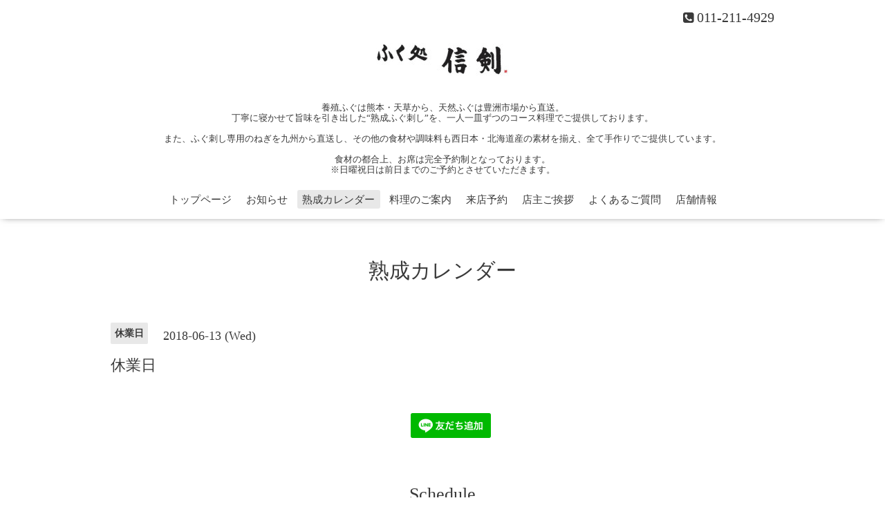

--- FILE ---
content_type: text/html; charset=utf-8
request_url: https://shinken29.com/calendar/2092939
body_size: 3285
content:
<!DOCTYPE html>
<html lang="ja">
<head>
  <!-- Oneplate: ver.202303270000 -->
  <meta charset="utf-8">
  <title>休業日 - ふく処 信剣｜一人一皿熟成ふぐ刺し、札幌の隠れ家で贅沢に</title>
  <meta name="viewport" content="width=device-width,initial-scale=1.0,minimum-scale=1.0">
  <meta name="description" content="">
  <meta name="keywords" content="ふぐ,札幌,すすきの,和食,お祝い,フグ">
  <meta property="og:title" content="ふく処 信剣｜一人一皿熟成ふぐ刺し、札幌の隠れ家で贅沢に">
  <meta property="og:image" content="https://cdn.goope.jp/53468/2207051202245hbt.jpg">
  <meta property="og:site_name" content="ふく処 信剣｜一人一皿熟成ふぐ刺し、札幌の隠れ家で贅沢に">
  <link rel="shortcut icon" href="//cdn.goope.jp/53468/241003123247-66fe105f10c44.ico" />
  <link rel="alternate" type="application/rss+xml" title="ふく処 信剣｜一人一皿熟成ふぐ刺し、札幌の隠れ家で贅沢に / RSS" href="/feed.rss">
  <link rel="stylesheet" href="//fonts.googleapis.com/css?family=Questrial">
  <link rel="stylesheet" href="/style.css?899404-1727938775">
  <link rel="stylesheet" href="/css/font-awesome/css/font-awesome.min.css">
  <link rel="stylesheet" href="/assets/slick/slick.css">
  <script src="/assets/jquery/jquery-3.5.1.min.js"></script>
  <script src="/js/tooltip.js"></script>
  <script src="/assets/clipsquareimage/jquery.clipsquareimage.js"></script>
</head>
<body id="calendar">

  <div class="totop">
    <i class="button fa fa-angle-up"></i>
  </div>

  <div id="container">

    <!-- #header -->
    <div id="header" class="cd-header">
      <div class="inner">

      <div class="element shop_tel" data-shoptel="011-211-4929">
        <div>
          <i class="fa fa-phone-square"></i>&nbsp;011-211-4929
        </div>
      </div>

      <h1 class="element logo">
        <a class="shop_sitename" href="https://shinken29.com"><img src='//cdn.goope.jp/53468/2207051202245hbt_m.jpg' alt='ふく処 信剣｜一人一皿熟成ふぐ刺し、札幌の隠れ家で贅沢に' /></a>
      </h1>

      <div class="element site_description">
        <span>養殖ふぐは熊本・天草から、天然ふぐは豊洲市場から直送。<br />
丁寧に寝かせて旨味を引き出した“熟成ふぐ刺し”を、一人一皿ずつのコース料理でご提供しております。<br />
<br />
また、ふぐ刺し専用のねぎを九州から直送し、その他の食材や調味料も西日本・北海道産の素材を揃え、全て手作りでご提供しています。<br />
<br />
食材の都合上、お席は完全予約制となっております。<br />
※日曜祝日は前日までのご予約とさせていただきます。</span>
      </div>

      <div class="element navi pc">
        <ul class="navi_list">
          
          <li class="navi_top">
            <a href="/" >トップページ</a>
          </li>
          
          <li class="navi_info">
            <a href="/info" >お知らせ</a>
          </li>
          
          <li class="navi_calendar active">
            <a href="/calendar" >熟成カレンダー</a>
          </li>
          
          <li class="navi_menu">
            <a href="/menu" >料理のご案内</a>
          </li>
          
          <li class="navi_links links_66773">
            <a href="https://www.tablecheck.com/shops/shinken29/reserve" target="_blank">来店予約</a>
          </li>
          
          <li class="navi_free free_124819">
            <a href="/free/aisatsu" >店主ご挨拶</a>
          </li>
          
          <li class="navi_free free_128305">
            <a href="/free/qanda" >よくあるご質問</a>
          </li>
          
          <li class="navi_about">
            <a href="/about" >店舗情報</a>
          </li>
          
        </ul>
      </div>
      <!-- /#navi -->

      </div>
      <!-- /.inner -->

      <div class="navi mobile"></div>

      <div id="button_navi">
        <div class="navi_trigger cd-primary-nav-trigger">
          <i class="fa fa-navicon"></i>
        </div>
      </div>

    </div>
    <!-- /#header -->

    <div id="content">

<!-- CONTENT ----------------------------------------------------------------------- -->















<!----------------------------------------------
ページ：カレンダー
---------------------------------------------->
<script src="/js/theme_oneplate/calendar.js?20151028"></script>

<div class="inner">

  <h2 class="page_title">
    <span>熟成カレンダー</span>
  </h2>

    


    
    <div class="details">
      <div>
        <span class="category">休業日</span>&nbsp; <span class="date">2018-06-13 (Wed)</span>
      </div>

      <h3>休業日</h3>

      <div class="body textfield">
        
      </div>

      <div class="image">
        
      </div>

    </div>
    

</div>
<!-- /.inner -->



















<!-- CONTENT ----------------------------------------------------------------------- -->

    </div>
    <!-- /#content -->


    


    <div class="gadgets">
      <div class="inner">
      </div>
    </div>

    <div class="sidebar">
      <div class="inner">

        <div class="block today_area">
          <h3>Schedule</h3>
          <dl>
            <dt class="today_title">
              2026.01.20 Tuesday
            </dt>
            
            <dd class="today_schedule">
              <div class="today_schedule_title">
                <a href="/calendar/6596520"> 天然熟成6日目</a>
              </div>
            </dd>
            
            <dd class="today_schedule">
              <div class="today_schedule_title">
                <a href="/calendar/6601914"> 養殖熟成2日目</a>
              </div>
            </dd>
            
          </dl>
        </div>

        <div class="block counter_area">
          <h3>Counter</h3>
          <div>Today: <span class="num">3678</span></div>
          <div>Yesterday: <span class="num">923</span></div>
          <div>Total: <span class="num">2004948</span></div>
        </div>

        <div class="block qr_area">
          <h3>Mobile</h3>
          <img src="//r.goope.jp/qr/shinken29"width="100" height="100" />
        </div>

      </div>
    </div>

    <div class="social">
      <div class="inner"><div id="navi_parts">
<div class="navi_parts_detail">
<div id="google_translate_element"></div><script type="text/javascript">function googleTranslateElementInit() {new google.translate.TranslateElement({pageLanguage: 'ja', includedLanguages: 'en,es,fr,it,ja,ko,zh-CN,zh-TW', layout: google.translate.TranslateElement.InlineLayout.SIMPLE}, 'google_translate_element');}</script><script type="text/javascript" src="//translate.google.com/translate_a/element.js?cb=googleTranslateElementInit"></script>
</div>
<div class="navi_parts_detail">
<a data-v-4185e1d6="" href="https://lin.ee/mebIYV2"><img data-v-4185e1d6="" src="https://scdn.line-apps.com/n/line_add_friends/btn/ja.png" alt="友だち追加" height="36" border="0"></a>
</div>
</div>
<div id="social_widgets">
<div  id="widget_facebook_like" class="social_widget">
<div style="text-align:left;padding-bottom:10px;">
<iframe src="//www.facebook.com/plugins/like.php?href=https%3A%2F%2Fshinken29.com&amp;width&amp;layout=button_count&amp;action=like&amp;show_faces=false&amp;share=true&amp;height=21&amp;appId=837439917751931" scrolling="no" frameborder="0" style="border:none; overflow:hidden; height:21px;" allowTransparency="true"></iframe>
</div>
</div>
<div id="widget_line_share" class="social_widget">
<div class="line-it-button" data-lang="ja" data-type="share-a" data-ver="3" data-url="https://shinken29.com" data-color="default" data-size="small" style="display: none;"></div>
<script src="https://www.line-website.com/social-plugins/js/thirdparty/loader.min.js" async="async" defer="defer"></script>
</div>
<div id="widget_facebook_follow" class="social_widget social_widget_facebook_likebox">
<div style="text-align:left;padding-bottom:10px;">
  <iframe src="https://www.facebook.com/plugins/page.php?href=https%3A%2F%2Fwww.facebook.com%2F316284075434174&tabs&width=340&height=70&small_header=true&adapt_container_width=true&hide_cover=true&show_facepile=false&appId" width="340" height="70" style="border:none;overflow:hidden;width:100%;" scrolling="no" frameborder="0" allowTransparency="true"></iframe>
</div>
</div>

</div>
</div>
    </div>

    <div id="footer">
        <div class="inner">

          <div class="social_icons">
            

            
            <a href="https://www.facebook.com/316284075434174" target="_blank">
              <span class="icon-facebook"></span>
            </a>
            

            
            <a href="https://www.instagram.com/shinken29/" target="_blank">
              <span class="icon-instagram"></span>
            </a>
            
          </div>

          <div class="shop_name">
            <a href="https://shinken29.com">ふく処　信剣</a>
          </div>

          
          <div class="introduction">
            <a href="https://goope.jp/introduce/?from=shinken29" target="_blank"><img src="/img/introduce/banner-introduce.png" srcset="/img/introduce/banner-introduce.png 1x, /img/introduce/banner-introduce@2x.png 2x" alt="グーペでホームページを作成する"></a>
          </div>
          

          <div class="copyright">
            &copy;2026 <a href="https://shinken29.com">ふく処　信剣</a>. All Rights Reserved.
          </div>

          <div>
            <div class="powered">
              Powered by <a class="link_color_02" href="https://goope.jp/">グーペ</a> /
              <a class="link_color_02" href="https://admin.goope.jp/">Admin</a>
            </div>

            <div class="shop_rss">
              <span>/ </span><a href="/feed.rss">RSS</a>
            </div>
          </div>

        </div>
    </div>

  </div>
  <!-- /#container -->

  <script src="/assets/colorbox/jquery.colorbox-1.6.4.min.js"></script>
  <script src="/assets/slick/slick.js"></script>
  <script src="/assets/lineup/jquery-lineup.min.js"></script>
  <script src="/assets/tile/tile.js"></script>
  <script src="/js/theme_oneplate/init.js?20200710"></script>

</body>
</html>
